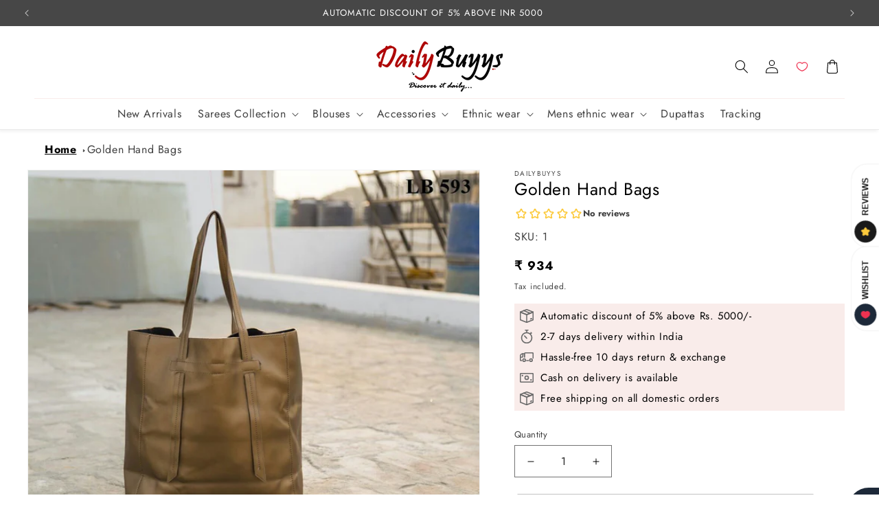

--- FILE ---
content_type: image/svg+xml
request_url: https://dailybuyys.com/cdn/shop/files/svgexport-25.svg?v=1733134133
body_size: -479
content:
<svg xmlns:xlink="http://www.w3.org/1999/xlink" xmlns="http://www.w3.org/2000/svg" aria-hidden="true" focusable="false" fill="none" stroke-width="2" width="24" class="icon icon-picto-money" viewBox="0 0 24 24" height="24" >
      <path d="M4.5 7.875a.375.375 0 1 1 0 .75.375.375 0 0 1 0-.75m15 7.5a.375.375 0 1 1 0 .75.375.375 0 0 1 0-.75" stroke="#6B6B6B" stroke-linecap="round" stroke-linejoin="round" fill="none" stroke-width="2px"></path>
      <path clip-rule="evenodd" d="M.75 6a1.5 1.5 0 0 1 1.5-1.5h19.5a1.5 1.5 0 0 1 1.5 1.5v12a1.5 1.5 0 0 1-1.5 1.5H2.25A1.5 1.5 0 0 1 .75 18V6Z" stroke="#6B6B6B" stroke-linecap="round" stroke-linejoin="round" fill="none" stroke-width="2px"></path>
      <path clip-rule="evenodd" d="M12 15a3 3 0 1 0 0-6 3 3 0 0 0 0 6Z" stroke="#6B6B6B" stroke-linecap="round" stroke-linejoin="round" fill="none" stroke-width="2px"></path>
    </svg>

--- FILE ---
content_type: application/javascript
request_url: https://d3f0kqa8h3si01.cloudfront.net/storage/theme_extensions/dailybuys.js?version=1714622110
body_size: 7271
content:
function addStyleOnHead() {

const marginTop = 25;
const marginRight = 125;
const marginBottom = 25;
const marginLeft = 25;
const border = "";
const option_border_width = "";
const box_shadow = "";
const hover_box_shadow = "";
const fontWeight = "";
const color_background = "";
const color_border = "";
const color_text = "#000000";
const color_arrow = "";

const color_background_hover = "";
const color_border_hover = "";
const color_text_hover = "";
const color_arrow_hover = "";
var styleNew = "";

    {
    styleNew = styleNew + `.cs-placeholder{
    color: `+color_text+` !important;
    }
    .cs-options{
    color: `+color_text+`!important;
    }`
    }




styleNew = styleNew + `.cs-placeholder{
font-weight: `+fontWeight+` !important;
}`










if(border === "roundedPill"){
if(option_border_width === "medium"){
styleNew = styleNew + `.cs-options.cs-placeholder.border-witdh__medium::-webkit-scrollbar {
display: none !important;
-ms-overflow-style: none !important;
scrollbar-width: none !important;
}

`
}
styleNew = styleNew + `
.cs-placeholder,
.cs-options,
.sca-body-currency{
border-radius: 25px !important;
}
`
}else if(border ==="rounded"){
styleNew = styleNew + `
.cs-placeholder,
.cs-options,
.sca-body-currency{
border-radius: 5px !important;
}
`
}

if(option_border_width == "thick"){
styleNew = styleNew + `
.cs-placeholder,
.cs-options,
.sca-body-currency{
border-width: thick !important;
}
`
}else if(option_border_width == "none"){
styleNew = styleNew + `
.cs-placeholder,
.cs-options,
.sca-body-currency{
border-width: 0px !important;
}
`
}else if(option_border_width == "thin"){
styleNew = styleNew + `
.cs-placeholder,
.cs-options,
.sca-body-currency{
border-width: thin !important;
}
`
}else if(option_border_width == "medium"){
styleNew = styleNew + `
.cs-placeholder,
.cs-options,
.sca-body-currency{
border-width: medium !important;
}
`
}

if(box_shadow == "smallShadow"){
styleNew = styleNew + `
.cs-placeholder{
box-shadow: 0 0 13px rgba(3, 0, 0, 0.4) !important;
}
`
}else if(box_shadow == "largeShadow"){
styleNew = styleNew + `
.cs-placeholder{
box-shadow: 0 0 20px rgba(3, 0, 0, 0.6) !important;

}
`
}


if(hover_box_shadow == "smallShadow"){
styleNew = styleNew + `
.cs-placeholder:hover {
box-shadow: 0 0 13px rgba(3, 0, 0, 0.4) !important;
}
`
}else if(box_shadow == "largeShadow"){
styleNew = styleNew + `
.cs-placeholder:hover {
box-shadow: 0 0 20px rgba(3, 0, 0, 0.6) !important;
}
`
}

styleNew = styleNew + `
.cs-options {
overflow-x: hidden !important;
}



.cs-placeholder{
padding: 1.7em!important;
padding-left: 10px!important;
}
`







var linkElement = this.document.createElement("link");
linkElement.setAttribute("rel", "stylesheet");
linkElement.setAttribute("type", "text/css");
linkElement.setAttribute(
"href",
"data:text/css;charset=UTF-8," + encodeURIComponent(styleNew)
);
document.querySelector("head").appendChild(linkElement);


    (function() {
        const checkDone = setInterval(function(){
            if (document.readyState == "complete") {
                clearInterval(checkDone)
                setTimeout(function(){
                    if(typeof SECOMAPP  !== 'undefined' ){
                        console.log('currency switcher');
                        Currency.convertAll(Currency.shopCurrency, Currency.currentCurrency);
                    }
                },1000);
            }
        }, 1500);
        let pushState = history.pushState;
        let replaceState = history.replaceState;

        history.pushState = function() {
            pushState.apply(history, arguments);
            window.dispatchEvent(new Event('pushstate'));
            window.dispatchEvent(new Event('locationchange'));
        };

        history.replaceState = function() {
            replaceState.apply(history, arguments);
            window.dispatchEvent(new Event('replacestate'));
            window.dispatchEvent(new Event('locationchange'));
        };

        window.addEventListener('popstate', function() {
            window.dispatchEvent(new Event('locationchange'))
        });
    })();
    window.addEventListener('locationchange', function(){
        setTimeout(function(){
            if(typeof SECOMAPP  !== 'undefined'){
                console.log('currency switcher');
                Currency.convertAll(Currency.shopCurrency, Currency.currentCurrency);
            }
        },1000);
    })

}

var scmLoadScript = function(url, callback){
var script = document.createElement("script");
script.type = "text/javascript";
if (script.readyState){ // IE
script.onreadystatechange = function(){
if (script.readyState == "loaded" || script.readyState == "complete"){
script.onreadystatechange = null;
callback();
}
};
} else { // Others
script.onreadystatechange = callback;
script.onload = callback;
}

script.src = url;
var x = document.getElementsByTagName('script')[0]; x.parentNode.insertBefore(script, x);
};

function customSwticher(jQuery){

const border = "";
const option_border_width = "";
const box_shadow = "";
const hover_box_shadow = "";




















































}

                                            var startCurrencySwitcher = function(jQuery) {
        addStyleOnHead();










                    customSwticher(jQuery);
        
            SECOMAPP.cookie=function(b,j,m){if(typeof j!="undefined"){m=m||{};if(j===null){j="";m.expires=-1}var e="";if(m.expires&&(typeof m.expires=="number"||m.expires.toUTCString)){var f;if(typeof m.expires=="number"){f=new Date();f.setTime(f.getTime()+(m.expires*24*60*60*1000))}else{f=m.expires}e="; expires="+f.toUTCString()}var l=m.path?"; path="+(m.path):"";var g=m.domain?"; domain="+(m.domain):"";var a=m.secure?"; secure":"";document.cookie=[b,"=",encodeURIComponent(j),e,l,g,a].join("")}else{var d=null;if(document.cookie&&document.cookie!=""){var k=document.cookie.split(";");for(var h=0;h<k.length;h++){var c=jQuery.trim(k[h]);if(c.substring(0,b.length+1)==(b+"=")){d=decodeURIComponent(c.substring(b.length+1));break}}}return d}};

            Currency.cookie = {
                configuration: {
                    expires: 10,
                    path: '/',
                    domain: window.location.hostname
                },
                name: 'scm_currency_7279',
                write: function(currency) {
                    SECOMAPP.cookie(this.name, currency, this.configuration);
                },
                read: function() {
                    return SECOMAPP.cookie(this.name);
                },
                destroy: function() {
                    SECOMAPP.cookie(this.name, null, this.configuration);
                }
            };

            if (SECOMAPP.cs.defineCurrencyFormatMoney !== true || typeof Currency.formatMoney === 'undefined') {
                Currency.formatMoney = function(cents, format, isConverting) {
                    if (typeof SECOMAPP.cs.shopifyFormatMoney === 'function') {
                        return SECOMAPP.cs.shopifyFormatMoney(cents, format, isConverting);
                    }
                    if (typeof Shopify.formatMoney === 'function' && SECOMAPP.cs.overrideShopifyFormatMoney !== true) {
                        return Shopify.formatMoney(cents, format, isConverting);
                    }

                    if (typeof cents == 'string') {
                        cents = cents.replace('.','');
                    }
                    var value = '';
                    var placeholderRegex = /\{\{\s*(\w+)\s*\}\}/;
                    var formatString = format || '${{amount}}';

                    function defaultOption(opt, def) {
                        return (typeof opt == 'undefined' ? def : opt);
                    }

                    function formatWithDelimiters(number, precision, thousands, decimal) {
                        precision = defaultOption(precision, 2);
                        thousands = defaultOption(thousands, ',');
                        decimal   = defaultOption(decimal, '.');

                        if (isNaN(number) || number == null) {
                            return 0;
                        }

                        number = (number/100.0).toFixed(precision);
                        var parts   = number.split('.'),
                            dollars = parts[0].replace(/(\d)(?=(\d\d\d)+(?!\d))/g, '$1' + thousands),
                            cents   = parts[1] ? (decimal + parts[1]) : '';

                        return dollars + cents;
                    }

                    switch(formatString.match(placeholderRegex)[1]) {
                        case 'amount':
                            value = formatWithDelimiters(cents, 2);
                            break;
                        case 'amount_no_decimals':
                            value = formatWithDelimiters(cents, 0);
                            break;
                        case 'amount_with_comma_separator':
                            value = formatWithDelimiters(cents, 2, '.', ',');
                            break;
                        case 'amount_no_decimals_with_comma_separator':
                            value = formatWithDelimiters(cents, 0, '.', ',');
                            break;
                    }

                    return formatString.replace(placeholderRegex, value);
                };
                SECOMAPP.cs.defineCurrencyFormatMoney = true;
            }
            Currency.currentCurrency = 'INR';
            Currency.format = 'money_with_currency_format';
            Currency.convertAll = function(oldCurrency, newCurrency, selector, format = null) {
                                    var selectorDefault='span.money';
                                jQuery(selector || selectorDefault).each(function() {
                    // ignore parent in nested span.money
                    if (jQuery(this).find(selectorDefault).length > 0)
                        return;
                    // If the amount has already been converted, we leave it alone.
                    if (jQuery(this).attr('data-currency') === newCurrency)
                        return;
                    // If we are converting to a currency that we have saved, we will use the saved amount.
                    if (jQuery(this).attr('data-currency-'+newCurrency)) {
                        jQuery(this).html(jQuery(this).attr('data-currency-'+newCurrency));
                    } else {
                     // Converting to Y for the first time? Let's get to it!
                        var cents = 0.0;
                        var oldFormat = Currency.moneyFormats[oldCurrency][format || Currency.format] || '{{amount}}';
                        var newFormat = Currency.moneyFormats[newCurrency][format || Currency.format] || '{{amount}}';
                        if (typeof SECOMAPP.cs.customConvert === 'function' && jQuery(this).attr('data-org-price')) {
                            val = jQuery(this).attr('data-org-price');
                            var orgPrice = parseInt(val, 10);
                            if (typeof SECOMAPP.cs.customConvert === 'function') {
                                cents = SECOMAPP.cs.customConvert(orgPrice, shopCurrency, newCurrency);
                            } else {
                                cents = Currency.convert(orgPrice, shopCurrency, newCurrency);
                                
                            }
                        } else {
                            if (jQuery(this).attr('data-currency-'+oldCurrency)) {
                                var val = jQuery(this).attr('data-currency-'+oldCurrency);
                                val = val.replace(/&#\d+;/, '');
                            } else {
                                var val = jQuery(this).html();
                            }

                            if (oldFormat.indexOf('amount_no_decimals') !== -1) {
                                val = val.replace(/[^0-9]/g, '');
                                var orgPrice = parseInt(val, 10)*100;
                                if (typeof SECOMAPP.cs.customConvert === 'function') {
                                    cents = SECOMAPP.cs.customConvert(orgPrice, oldCurrency, newCurrency);
                                } else {
                                    cents = Currency.convert(orgPrice, oldCurrency, newCurrency);
                                   
                                }
                            } else {
                                if (oldFormat.indexOf('with_comma_separator') == -1) {
                                    var formatNoDots = oldFormat.split(".").length - 1;
                                    var valueNoDots = val.split(".").length - 1;
                                } else {
                                    var formatNoDots = oldFormat.split(",").length - 1;
                                    var valueNoDots = val.split(",").length - 1;
                                }
                                if (valueNoDots <= formatNoDots) {
                                    if (val.match(/<sup>\s*\d+\s*<\/sup>/)) {
                                        val = val.replace(/[^0-9]/g, '');
                                    } else {
                                        val = val.replace(/[^0-9]/g, '') + '00';
                                    }
                                } else {
                                    val = val.replace(/[^0-9]/g, '');
                                }
                                var orgPrice = parseInt(val, 10);
                                if (typeof SECOMAPP.cs.customConvert === 'function') {
                                    cents = SECOMAPP.cs.customConvert(orgPrice, oldCurrency, newCurrency);
                                } else {
                                    cents = Currency.convert(orgPrice, oldCurrency, newCurrency);
                                    
                                }
                            }
                        }
                        var newFormattedAmount = Currency.formatMoney(cents, newFormat, true);
                        if (! jQuery(this).attr('data-currency-'+shopCurrency) && oldCurrency === shopCurrency) {
                            jQuery(this).attr('data-currency-'+shopCurrency, jQuery(this).html());
                            jQuery(this).attr('data-org-price', orgPrice);
                        }
                        jQuery(this).html(newFormattedAmount);
                        jQuery(this).attr('data-currency-'+newCurrency, newFormattedAmount);
                    }
                    // We record the new currency locally.
                    jQuery(this).attr('data-currency', newCurrency);
                });
                this.currentCurrency = newCurrency;
                this.cookie.write(newCurrency);
            };

            Currency.format = 'money_format';
            Currency.shopCurrency = 'INR';
            shopCurrency = 'INR';
            window.shopCurrency = 'INR';
            var shopCurrency = 'INR';

            /*
             * Sometimes merchants change their shop currency, let's tell our JavaScript file
             */
            Currency.moneyFormats = {
                                                            BDT : {
                                                    money_format : 'Tk {{amount}}',
                            money_with_currency_format : 'Tk {{amount}} BDT'
                                                },
                                            JOD : {
                                                    money_format : '{{amount}}0 JD',
                            money_with_currency_format : '{{amount}}0 JOD'
                                                },
                                            GHS : {
                                                    money_format : 'GH&#8373;{{amount}}',
                            money_with_currency_format : 'GH&#8373;{{amount}}'
                                                },
                                            AED : {
                                                    money_format : 'Dhs. {{amount}}',
                            money_with_currency_format : 'Dhs. {{amount}} AED'
                                                },
                                            YER : {
                                                    money_format : '',
                            money_with_currency_format : ''
                                                },
                                            VEF : {
                                                    money_format : 'Bs. {{amount_with_comma_separator}}',
                            money_with_currency_format : 'Bs. {{amount_with_comma_separator}} VEF'
                                                },
                                            UZS : {
                                                    money_format : '',
                            money_with_currency_format : ''
                                                },
                                            UYU : {
                                                    money_format : '${{amount_with_comma_separator}}',
                            money_with_currency_format : '${{amount_with_comma_separator}} UYU'
                                                },
                                            UAH : {
                                                    money_format : '₴{{amount}}',
                            money_with_currency_format : '₴{{amount}} UAH'
                                                },
                                            TTD : {
                                                    money_format : '${{amount}}',
                            money_with_currency_format : '${{amount}} TTD'
                                                },
                                            TWD : {
                                                    money_format : '${{amount}}',
                            money_with_currency_format : '${{amount}} TWD'
                                                },
                                            THB : {
                                                    money_format : '{{amount}} &#xe3f;',
                            money_with_currency_format : '{{amount}} &#xe3f; THB'
                                                },
                                            SEK : {
                                                    money_format : '{{amount_no_decimals}} kr',
                            money_with_currency_format : '{{amount_no_decimals}} kr SEK'
                                                },
                                            LKR : {
                                                    money_format : 'Rs {{amount}}',
                            money_with_currency_format : 'Rs {{amount}} LKR'
                                                },
                                            CHF : {
                                                    money_format : 'SFr. {{amount}}',
                            money_with_currency_format : 'SFr. {{amount}} CHF'
                                                },
                                            SRD : {
                                                    money_format : '',
                            money_with_currency_format : ''
                                                },
                                            ZAR : {
                                                    money_format : 'R {{amount}}',
                            money_with_currency_format : 'R {{amount}} ZAR'
                                                },
                                            SOS : {
                                                    money_format : '',
                            money_with_currency_format : ''
                                                },
                                            SBD : {
                                                    money_format : '',
                            money_with_currency_format : ''
                                                },
                                            SGD : {
                                                    money_format : '${{amount}}',
                            money_with_currency_format : '${{amount}} SGD'
                                                },
                                            SCR : {
                                                    money_format : 'Rs {{amount}}',
                            money_with_currency_format : 'Rs {{amount}} SCR'
                                                },
                                            SHP : {
                                                    money_format : '',
                            money_with_currency_format : ''
                                                },
                                            PHP : {
                                                    money_format : '&#8369;{{amount}}',
                            money_with_currency_format : '&#8369;{{amount}} PHP'
                                                },
                                            PEN : {
                                                    money_format : 'S/. {{amount}}',
                            money_with_currency_format : 'S/. {{amount}} PEN'
                                                },
                                            PYG : {
                                                    money_format : 'Gs. {{amount_no_decimals_with_comma_separator}}',
                            money_with_currency_format : 'Gs. {{amount_no_decimals_with_comma_separator}} PYG'
                                                },
                                            PKR : {
                                                    money_format : 'Rs.{{amount}}',
                            money_with_currency_format : 'Rs.{{amount}} PKR'
                                                },
                                            PAB : {
                                                    money_format : '',
                            money_with_currency_format : ''
                                                },
                                            NIO : {
                                                    money_format : 'C${{amount}}',
                            money_with_currency_format : 'C${{amount}} NIO'
                                                },
                                            NZD : {
                                                    money_format : '${{amount}}',
                            money_with_currency_format : '${{amount}} NZD'
                                                },
                                            ANG : {
                                                    money_format : '&fnof;{{amount}}',
                            money_with_currency_format : '{{amount}} NA&fnof;'
                                                },
                                            NPR : {
                                                    money_format : 'Rs{{amount}}',
                            money_with_currency_format : 'Rs{{amount}} NPR'
                                                },
                                            NAD : {
                                                    money_format : 'N${{amount}}',
                            money_with_currency_format : 'N${{amount}} NAD'
                                                },
                                            MNT : {
                                                    money_format : '{{amount_no_decimals}} &#8366',
                            money_with_currency_format : '{{amount_no_decimals}} MNT'
                                                },
                                            MXN : {
                                                    money_format : '$ {{amount}}',
                            money_with_currency_format : '$ {{amount}} MXN'
                                                },
                                            MYR : {
                                                    money_format : 'RM{{amount}} MYR',
                            money_with_currency_format : 'RM{{amount}} MYR'
                                                },
                                            MKD : {
                                                    money_format : 'ден {{amount}}',
                            money_with_currency_format : 'ден {{amount}} MKD'
                                                },
                                            LTL : {
                                                    money_format : '{{amount}} Lt',
                            money_with_currency_format : '{{amount}} Lt'
                                                },
                                            LRD : {
                                                    money_format : '',
                            money_with_currency_format : ''
                                                },
                                            LVL : {
                                                    money_format : 'Ls {{amount}}',
                            money_with_currency_format : 'Ls {{amount}} LVL'
                                                },
                                            LAK : {
                                                    money_format : '',
                            money_with_currency_format : ''
                                                },
                                            KGS : {
                                                    money_format : 'лв{{amount}}',
                            money_with_currency_format : 'лв{{amount}}'
                                                },
                                            KPW : {
                                                    money_format : '',
                            money_with_currency_format : ''
                                                },
                                            KZT : {
                                                    money_format : '{{amount}} KZT',
                            money_with_currency_format : '{{amount}} KZT'
                                                },
                                            JEP : {
                                                    money_format : '&pound;{{amount}}',
                            money_with_currency_format : '&pound;{{amount}} JEP'
                                                },
                                            JPY : {
                                                    money_format : '&#165;{{amount_no_decimals}}',
                            money_with_currency_format : '&#165;{{amount_no_decimals}} JPY'
                                                },
                                            JMD : {
                                                    money_format : '${{amount}}',
                            money_with_currency_format : '${{amount}} JMD'
                                                },
                                            ILS : {
                                                    money_format : '{{amount}} NIS',
                            money_with_currency_format : '{{amount}} NIS'
                                                },
                                            IMP : {
                                                    money_format : '',
                            money_with_currency_format : ''
                                                },
                                            IRR : {
                                                    money_format : '',
                            money_with_currency_format : ''
                                                },
                                            ISK : {
                                                    money_format : '{{amount_no_decimals}} kr',
                            money_with_currency_format : '{{amount_no_decimals}} kr ISK'
                                                },
                                            HUF : {
                                                    money_format : '{{amount_no_decimals_with_comma_separator}}',
                            money_with_currency_format : '{{amount_no_decimals_with_comma_separator}} Ft'
                                                },
                                            IDR : {
                                                    money_format : '{{amount_with_comma_separator}}',
                            money_with_currency_format : 'Rp {{amount_with_comma_separator}}'
                                                },
                                            HKD : {
                                                    money_format : '${{amount}}',
                            money_with_currency_format : 'HK${{amount}}'
                                                },
                                            GYD : {
                                                    money_format : 'G${{amount}}',
                            money_with_currency_format : '${{amount}} GYD'
                                                },
                                            HNL : {
                                                    money_format : 'L {{amount}}',
                            money_with_currency_format : 'L {{amount}} HNL'
                                                },
                                            GGP : {
                                                    money_format : '',
                            money_with_currency_format : ''
                                                },
                                            GTQ : {
                                                    money_format : 'Q{{amount}}',
                            money_with_currency_format : '{{amount}} GTQ'
                                                },
                                            GIP : {
                                                    money_format : '',
                            money_with_currency_format : ''
                                                },
                                            GHC : {
                                                    money_format : '',
                            money_with_currency_format : ''
                                                },
                                            FKP : {
                                                    money_format : '',
                            money_with_currency_format : ''
                                                },
                                            EUR : {
                                                    money_format : '&euro;{{amount}}',
                            money_with_currency_format : '&euro;{{amount}} EUR'
                                                },
                                            FJD : {
                                                    money_format : '${{amount}}',
                            money_with_currency_format : 'FJ${{amount}}'
                                                },
                                            EEK : {
                                                    money_format : '',
                            money_with_currency_format : ''
                                                },
                                            XCD : {
                                                    money_format : '${{amount}}',
                            money_with_currency_format : 'EC${{amount}}'
                                                },
                                            CZK : {
                                                    money_format : '{{amount_with_comma_separator}} K&#269;',
                            money_with_currency_format : '{{amount_with_comma_separator}} K&#269;'
                                                },
                                            CUP : {
                                                    money_format : '',
                            money_with_currency_format : ''
                                                },
                                            HRK : {
                                                    money_format : '{{amount_with_comma_separator}} kn',
                            money_with_currency_format : '{{amount_with_comma_separator}} kn HRK'
                                                },
                                            AFN : {
                                                    money_format : '',
                            money_with_currency_format : ''
                                                },
                                            AWG : {
                                                    money_format : 'Afl{{amount}}',
                            money_with_currency_format : 'Afl{{amount}} AWG'
                                                },
                                            BYR : {
                                                    money_format : 'Br {{amount}}',
                            money_with_currency_format : 'Br {{amount}} BYR'
                                                },
                                            BRL : {
                                                    money_format : 'R$ {{amount_with_comma_separator}}',
                            money_with_currency_format : 'R$ {{amount_with_comma_separator}} BRL'
                                                },
                                            CNY : {
                                                    money_format : '&#165;{{amount}}',
                            money_with_currency_format : '&#165;{{amount}} CNY'
                                                },
                                            COP : {
                                                    money_format : '${{amount_with_comma_separator}}',
                            money_with_currency_format : '${{amount_with_comma_separator}} COP'
                                                },
                                            CLP : {
                                                    money_format : '${{amount_no_decimals}}',
                            money_with_currency_format : '${{amount_no_decimals}} CLP'
                                                },
                                            KYD : {
                                                    money_format : '${{amount}}',
                            money_with_currency_format : '${{amount}} KYD'
                                                },
                                            BGN : {
                                                    money_format : '{{amount}} лв',
                            money_with_currency_format : '{{amount}} лв BGN'
                                                },
                                            BAM : {
                                                    money_format : 'KM {{amount_with_comma_separator}}',
                            money_with_currency_format : 'KM {{amount_with_comma_separator}} BAM'
                                                },
                                            BWP : {
                                                    money_format : 'P{{amount}}',
                            money_with_currency_format : 'P{{amount}} BWP'
                                                },
                                            BOB : {
                                                    money_format : 'Bs{{amount_with_comma_separator}}',
                            money_with_currency_format : 'Bs{{amount_with_comma_separator}} BOB'
                                                },
                                            BMD : {
                                                    money_format : '',
                            money_with_currency_format : ''
                                                },
                                            BZD : {
                                                    money_format : 'BZ${{amount}}',
                            money_with_currency_format : 'BZ${{amount}} BZD'
                                                },
                                            AZN : {
                                                    money_format : 'm.{{amount}}',
                            money_with_currency_format : 'm.{{amount}} AZN'
                                                },
                                            INR : {
                                                    money_format : '<span class=money>Rs. {{amount}}</span>',
                            money_with_currency_format : '<span class=money>Rs. {{amount}}</span>'
                                                },
                                            USD : {
                                                    money_format : '${{amount}}',
                            money_with_currency_format : '${{amount}} USD'
                                                },
                                            GBP : {
                                                    money_format : '&pound;{{amount}}',
                            money_with_currency_format : '&pound;{{amount}} GBP'
                                                },
                                            BSD : {
                                                    money_format : 'BS${{amount}}',
                            money_with_currency_format : 'BS${{amount}} BSD'
                                                },
                                                  };

                                    
            /* Default currency */
            var defaultCurrency = 'INR' || shopCurrency;

            /* Cookie currency */
            var cookieCurrency = Currency.cookie.read();

            if ((typeof Currency !== 'undefined') && (typeof Shopify.formatMoney !== 'undefined') && (SECOMAPP.cs.overrideShopifyFormatMoney !== true)) {
                SECOMAPP.cs.shopifyFormatMoney = Shopify.formatMoney;

                Shopify.formatMoney = function(cents, format, isConverting) {
                    var newFormat = Currency.moneyFormats[Currency.currentCurrency][Currency.format] || '{{amount}}';
                    if (newFormat.indexOf("span") == -1 && newFormat.indexOf("money") == -1 && !isConverting) {
                        newFormat = '<span class=money>' + newFormat + '</span>';
                    }
                    if (typeof SECOMAPP.cs.customConvert === 'function') {
                        var newCents = SECOMAPP.cs.customConvert(cents, Currency.shopCurrency, Currency.currentCurrency);
                    } else {
                        var newCents = Currency.convert(cents, Currency.shopCurrency, Currency.currentCurrency);

                    }
                    if (Currency.shopCurrency != Currency.currentCurrency && !isConverting) {
                        if (newFormat.indexOf('data-currency') == -1) {
                            newFormat = newFormat.replace('<span ', '<span data-currency="' + Currency.currentCurrency + '" ');
                        }
                        // add original amount
                        if (typeof SECOMAPP.cs.customConvert === 'function') {
                            var orgCents = Currency.convert(cents, Currency.shopCurrency, Currency.currentCurrency);
                            if (newCents != orgCents) {
                                newFormat = newFormat.replace('<span ', '<span data-org-price="' + cents + '" ');
                            }
                        }
                    }
                    
                    return Currency.formatMoney(newCents, newFormat);
                };

                SECOMAPP.cs.overrideShopifyFormatMoney = true;
            }

            if ((typeof Currency !== 'undefined') && (typeof Shopify.api !== 'undefined') && (typeof Shopify.api.formatMoney !== 'undefined') && (SECOMAPP.cs.overrideShopifyApiFormatMoney !== true)) {
                SECOMAPP.cs.shopifyApiFormatMoney = Shopify.formatMoney;

                Shopify.api.formatMoney = function(cents, format, isConverting) {
                    var newFormat = Currency.moneyFormats[Currency.currentCurrency][Currency.format] || '{{amount}}';
                    if (newFormat.indexOf("span") == -1 && newFormat.indexOf("money") == -1 && !isConverting) {
                        newFormat = '<span class=money>' + newFormat + '</span>';
                    }
                    if (typeof SECOMAPP.cs.customConvert === 'function') {
                        var newCents = SECOMAPP.cs.customConvert(cents, Currency.shopCurrency, Currency.currentCurrency);
                    } else {
                        var newCents = Currency.convert(cents, Currency.shopCurrency, Currency.currentCurrency);
                    }
                    if (Currency.shopCurrency != Currency.currentCurrency && !isConverting) {
                        if (newFormat.indexOf('data-currency') == -1) {
                            newFormat = newFormat.replace('<span ', '<span data-currency="' + Currency.currentCurrency + '" ');
                        }
                        // add original amount
                        if (typeof SECOMAPP.cs.customConvert === 'function') {
                            var orgCents = Currency.convert(cents, Currency.shopCurrency, Currency.currentCurrency);
                            if (newCents != orgCents) {
                                newFormat = newFormat.replace('<span ', '<span data-org-price="' + cents + '" ');
                            }
                        }
                    }
                    
                    return Currency.formatMoney(newCents, newFormat);
                };

                SECOMAPP.cs.overrideShopifyApiFormatMoney = true;
            }

            if ((typeof Currency !== 'undefined') && (typeof currency !== 'undefined') && (typeof currency.formatMoney !== 'undefined') && (SECOMAPP.cs.overrideCurrency2FormatMoney !== true)) {
                SECOMAPP.cs.currency2FormatMoney = currency.formatMoney;

                currency.formatMoney = function(cents, format, isConverting) {
                    var newFormat = Currency.moneyFormats[Currency.currentCurrency][Currency.format] || '{{amount}}';
                    if (newFormat.indexOf("span") == -1 && newFormat.indexOf("money") == -1 && !isConverting) {
                        newFormat = '<span class=money>' + newFormat + '</span>';
                    }
                    if (typeof SECOMAPP.cs.customConvert === 'function') {
                        var newCents = SECOMAPP.cs.customConvert(cents, Currency.shopCurrency, Currency.currentCurrency);
                    } else {
                        var newCents = Currency.convert(cents, Currency.shopCurrency, Currency.currentCurrency);
                    }
                    if (Currency.shopCurrency != Currency.currentCurrency && !isConverting) {
                        if (newFormat.indexOf('data-currency') == -1) {
                            newFormat = newFormat.replace('<span ', '<span data-currency="' + Currency.currentCurrency + '" ');
                        }
                        // add original amount
                        if (typeof SECOMAPP.cs.customConvert === 'function') {
                            var orgCents = Currency.convert(cents, Currency.shopCurrency, Currency.currentCurrency);
                            if (newCents != orgCents) {
                                newFormat = newFormat.replace('<span ', '<span data-org-price="' + cents + '" ');
                            }
                        }
                    }
                    
                    return Currency.formatMoney(newCents, newFormat);
                };

                SECOMAPP.cs.overrideCurrency2FormatMoney = true;
            }

            if ((typeof Currency !== 'undefined') && (typeof theme !== 'undefined') && (typeof theme.Currency !== 'undefined') && (typeof theme.Currency.formatMoney !== 'undefined') && (SECOMAPP.cs.overrideThemeCurrencyFormatMoney !== true)) {
                SECOMAPP.cs.themeCurrencyFormatMoney = theme.Currency.formatMoney;

                theme.Currency.formatMoney = function(cents, format, isConverting) {
                    var newFormat = Currency.moneyFormats[Currency.currentCurrency][Currency.format] || '{{amount}}';
                    if (newFormat.indexOf("span") == -1 && newFormat.indexOf("money") == -1 && !isConverting) {
                        newFormat = '<span class=money>' + newFormat + '</span>';
                    }
                    if (typeof SECOMAPP.cs.customConvert === 'function') {
                        var newCents = SECOMAPP.cs.customConvert (cents, Currency.shopCurrency, Currency.currentCurrency);
                    } else {
                        var newCents = Currency.convert(cents, Currency.shopCurrency, Currency.currentCurrency);
                    }
                    if (Currency.shopCurrency != Currency.currentCurrency && !isConverting) {
                        if (newFormat.indexOf('data-currency') == -1) {
                            newFormat = newFormat.replace('<span ', '<span data-currency="' + Currency.currentCurrency + '" ');
                        }
                        // add original amount
                        if (typeof SECOMAPP.cs.customConvert === 'function') {
                            var orgCents = Currency.convert(cents, Currency.shopCurrency, Currency.currentCurrency);
                            if (newCents != orgCents) {
                                newFormat = newFormat.replace('<span ', '<span data-org-price="' + cents + '" ');
                            }
                        }
                    }
                    
                    return Currency.formatMoney(newCents, newFormat);
                };

                SECOMAPP.cs.overrideThemeCurrencyFormatMoney = true;
            }

                    SECOMAPP.csCookie = {
                configuration: {
                    expires: 365,
                    path: '/',
                    domain: window.location.hostname
                },
                name: 'scm_currency_app',
                count: 'scm_currency_count',
                setInstalled: function() {
                    SECOMAPP.cookie(this.count, 0, this.configuration);
                    SECOMAPP.cookie(this.name, "installed", this.configuration);
                }
            };

            SECOMAPP.csCookie.setInstalled();
                        if (SECOMAPP.cs.loadedApp === true) {
                if (cookieCurrency != null && cookieCurrency != Currency.currentCurrency) {
                    Currency.currentCurrency = cookieCurrency;
                }
                return;
            }
        
            /* Fix for customer account pages */
            jQuery('span.money span.money').each(function() {
                jQuery(this).parents('span.money').removeClass('money');
            });

            /* Saving the current price */
            jQuery('span.money').each(function() {
                jQuery(this).attr('data-currency-INR', jQuery(this).html());
            });

            // *********************************************************//
                                            // If there's no cookie.
const urlParams = new URLSearchParams(window.location.search);
const param_currency = urlParams.get('currency');
if (cookieCurrency == null) {
defaultCurrency = param_currency || defaultCurrency
            var countryCurrencyMap = {
                            "BD":"BDT",
                            "JO":"JOD",
                            "GH":"GHS",
                            "AE":"AED",
                            "YE":"YER",
                            "VE":"VEF",
                            "UZ":"UZS",
                            "UY":"UYU",
                            "UA":"UAH",
                            "TT":"TTD",
                            "TW":"TWD",
                            "TH":"THB",
                            "SE":"SEK",
                            "LK":"LKR",
                            "LI":"CHF",
                            "CH":"CHF",
                            "SR":"SRD",
                            "ZA":"ZAR",
                            "SO":"SOS",
                            "SB":"SBD",
                            "SG":"SGD",
                            "SC":"SCR",
                            "PH":"PHP",
                            "PE":"PEN",
                            "PY":"PYG",
                            "PK":"PKR",
                            "PA":"PAB",
                            "NI":"NIO",
                            "NZ":"NZD",
                            "CK":"NZD",
                            "NU":"NZD",
                            "PN":"NZD",
                            "TK":"NZD",
                            "AW":"ANG",
                            "AN":"ANG",
                            "MF":"ANG",
                            "NP":"NPR",
                            "NA":"NAD",
                            "MN":"MNT",
                            "MX":"MXN",
                            "MY":"MYR",
                            "MK":"MKD",
                            "LT":"LTL",
                            "LR":"LRD",
                            "LV":"LVL",
                            "LA":"LAK",
                            "KG":"KGS",
                            "KP":"KPW",
                            "KZ":"KZT",
                            "JP":"JPY",
                            "JM":"JMD",
                            "IL":"ILS",
                            "IR":"IRR",
                            "IS":"ISK",
                            "HU":"HUF",
                            "ID":"IDR",
                            "HK":"HKD",
                            "GY":"GYD",
                            "HN":"HNL",
                            "GG":"GGP",
                            "GT":"GTQ",
                            "GI":"GIP",
                            "FK":"FKP",
                            "AS":"EUR",
                            "AD":"EUR",
                            "AT":"EUR",
                            "BE":"EUR",
                            "FI":"EUR",
                            "FR":"EUR",
                            "GF":"EUR",
                            "TF":"EUR",
                            "DE":"EUR",
                            "GR":"EUR",
                            "GP":"EUR",
                            "IE":"EUR",
                            "IT":"EUR",
                            "LU":"EUR",
                            "MQ":"EUR",
                            "YT":"EUR",
                            "MC":"EUR",
                            "NL":"EUR",
                            "PT":"EUR",
                            "RE":"EUR",
                            "WS":"EUR",
                            "SM":"EUR",
                            "SI":"EUR",
                            "ES":"EUR",
                            "VA":"EUR",
                            "AX":"EUR",
                            "ME":"EUR",
                            "BL":"EUR",
                            "PM":"EUR",
                            "FJ":"FJD",
                            "EE":"EEK",
                            "AI":"XCD",
                            "AG":"XCD",
                            "DM":"XCD",
                            "GD":"XCD",
                            "MS":"XCD",
                            "KN":"XCD",
                            "LC":"XCD",
                            "VC":"XCD",
                            "CZ":"CZK",
                            "CU":"CUP",
                            "HR":"HRK",
                            "AF":"AFN",
                            "BY":"BYR",
                            "BR":"BRL",
                            "CN":"CNY",
                            "CO":"COP",
                            "CL":"CLP",
                            "KY":"KYD",
                            "BG":"BGN",
                            "BA":"BAM",
                            "BW":"BWP",
                            "BO":"BOB",
                            "BM":"BMD",
                            "BZ":"BZD",
                            "AZ":"AZN",
                            "IO":"USD",
                            "GU":"USD",
                            "MH":"USD",
                            "FM":"USD",
                            "MP":"USD",
                            "PW":"USD",
                            "PR":"USD",
                            "TC":"USD",
                            "US":"USD",
                            "UM":"USD",
                            "VG":"USD",
                            "VI":"USD",
                            "GS":"GBP",
                            "GB":"GBP",
                            "JE":"GBP",
                            "IM":"GBP",
                            "SH":"GBP",
                            "BS":"BSD",
                            "BT":"INR",
                            "IN":"INR",
                    };
        if (window.location.protocol === "https:") {
            
                
                    
                    
                        
                        
                    
                        
                    
                
            
                jQuery.getJSON('//geoip.secomtech.com/?json', function(location) {
                    if(location.country_code){
                        var myCurrency = countryCurrencyMap[location.country_code];
                        if(myCurrency){
                            Currency.convertAll(shopCurrency, myCurrency);
                                jQuery('[name=currencies]').val(myCurrency);
    jQuery('[name=currencies]').change();
            jQuery('.cs-placeholder').text(jQuery('.cs-options li.flag-' + Currency.currentCurrency + ' span').first().text());
        jQuery('.cs-placeholder').removeClass("flag-" + Currency.shopCurrency).addClass("flag-" + Currency.currentCurrency);
    
    if (Currency.currentCurrency !== defaultCurrency) {
        jQuery('.scm-currency-cart').show();
        jQuery('.selected-currency').text(Currency.currentCurrency);
        jQuery('body').attr('data-current',Currency.currentCurrency);
    } else {
        jQuery('.scm-currency-cart').hide();
        jQuery('body').attr('data-current',Currency.currentCurrency);
    }
                        } else {
                            Currency.cookie.write(shopCurrency);
                        }
                    }
                });
            
        } else {
            jQuery.getJSON('http://ipinfo.io', function(location) {
                if(location.country){
                    var myCurrency = countryCurrencyMap[location.country];
                    if(myCurrency){
                        Currency.convertAll(shopCurrency, myCurrency);
                            jQuery('[name=currencies]').val(myCurrency);
    jQuery('[name=currencies]').change();
            jQuery('.cs-placeholder').text(jQuery('.cs-options li.flag-' + Currency.currentCurrency + ' span').first().text());
        jQuery('.cs-placeholder').removeClass("flag-" + Currency.shopCurrency).addClass("flag-" + Currency.currentCurrency);
    
    if (Currency.currentCurrency !== defaultCurrency) {
        jQuery('.scm-currency-cart').show();
        jQuery('.selected-currency').text(Currency.currentCurrency);
        jQuery('body').attr('data-current',Currency.currentCurrency);
    } else {
        jQuery('.scm-currency-cart').hide();
        jQuery('body').attr('data-current',Currency.currentCurrency);
    }
                    } else {
                        Currency.cookie.write(shopCurrency);
                    }
                }
            });
        }
    } else if (!cookieCurrency || (jQuery('[name=currencies]').length && jQuery('[name=currencies] option[value=' + cookieCurrency + ']').length === 0)) {
    // If the cookie value does not correspond to any value in the currency dropdown.
    Currency.currentCurrency = param_currency || shopCurrency;
    Currency.cookie.write(shopCurrency);
}



else {
    Currency.convertAll(shopCurrency, param_currency || cookieCurrency);
    if (Currency.currentCurrency !== defaultCurrency) {
        jQuery('.scm-currency-cart').show();
        jQuery('.selected-currency').text(Currency.currentCurrency);
    } else {
        jQuery('.scm-currency-cart').hide();
    }
}

    var original_selectCallback = window.selectCallback;
    var selectCallback = function(variant, selector) {
        original_selectCallback(variant, selector);
        Currency.convertAll(shopCurrency, jQuery('[name=currencies]').val());
        jQuery('[name=currencies]').val(Currency.currentCurrency);
        jQuery('[name=currencies]').change();
                    jQuery('.cs-placeholder').text(jQuery('.cs-options li.flag-' + Currency.currentCurrency + ' span').first().text());
            jQuery('.cs-placeholder').removeClass("flag-" + shopCurrency).addClass("flag-" + Currency.currentCurrency);
        
        if (Currency.currentCurrency !== defaultCurrency) {
            jQuery('.scm-currency-cart').show();
            jQuery('.selected-currency').text(Currency.currentCurrency);
            jQuery('body').attr('data-current',Currency.currentCurrency);
        } else {
            jQuery('.scm-currency-cart').hide();
            jQuery('body').attr('data-current',Currency.currentCurrency);
        }
    };

    [].slice.call( document.querySelectorAll( '[name=currencies]' ) ).forEach( function(el) {
        new SelectFx(el, {
            onChange: function(newCurrency) {
                                    jQuery('span.cs-placeholder').removeClass("flag-" + Currency.currentCurrency);
                    jQuery('.cs-placeholder').text(jQuery('.cs-options li.flag-' + Currency.currentCurrency + ' span').first().text());
                                Currency.convertAll(Currency.currentCurrency, newCurrency);
                jQuery('[name=currencies]').val(Currency.currentCurrency);
                jQuery('[name=currencies]').change();
                                    jQuery('.cs-placeholder').addClass("flag-" + Currency.currentCurrency);
                    jQuery('.cs-placeholder').text(jQuery('.cs-options li.flag-' + Currency.currentCurrency + ' span').first().text());
                
                if (Currency.currentCurrency !== defaultCurrency) {
                    jQuery('.scm-currency-cart').show();
                    jQuery('.selected-currency').text(Currency.currentCurrency);
                    jQuery('body').attr('data-current',Currency.currentCurrency);
                } else {
                    jQuery('.scm-currency-cart').hide();
                    jQuery('body').attr('data-current',Currency.currentCurrency);
                }
            }
        });
    } );

    jQuery(document).ajaxSuccess(function() {
        if (Currency.currentCurrency != shopCurrency) {
            Currency.convertAll(shopCurrency, Currency.currentCurrency);
            jQuery('.scm-currency-cart').show();
            jQuery('.selected-currency').text(Currency.currentCurrency);
            jQuery('body').attr('data-current',Currency.currentCurrency);
        } else {
            jQuery('.scm-currency-cart').hide();
            jQuery('body').attr('data-current',Currency.currentCurrency);
        }
    });

    jQuery('[name=currencies]').val(Currency.currentCurrency);
    jQuery('[name=currencies]').change();
            jQuery('.cs-placeholder').addClass("flag-" + Currency.currentCurrency);
        jQuery('.cs-placeholder').text(jQuery('.cs-options li.flag-' + Currency.currentCurrency + ' span').first().text());
    
    if (Currency.currentCurrency !== defaultCurrency) {
        jQuery('.scm-currency-cart').show();
        jQuery('.selected-currency').text(Currency.currentCurrency);
        jQuery('body').attr('data-current',Currency.currentCurrency);
    } else {
        jQuery('.scm-currency-cart').hide();
        jQuery('body').attr('data-current',Currency.currentCurrency);
    }
                                        // *********************************************************//

                    SECOMAPP.cs.loadedApp = true;
                };
            var SECOMAPP = SECOMAPP || new Object();
        SECOMAPP.cs = SECOMAPP.cs || new Object();
        if (SECOMAPP.cs.loadedJs === true) {
        SECOMAPP.cs.jQuery(document).ready(function() {
                            startCurrencySwitcher(SECOMAPP.cs.jQuery);
                        });
        } else {
        if (typeof jQuery === 'undefined') {
        scmLoadScript('//code.jquery.com/jquery-1.11.1.min.js', function() {
                SECOMAPP.jQuery = jQuery.noConflict(true);
                SECOMAPP.jQuery(document).ready(function() {
                    SECOMAPP.jQuery.ajaxSetup({async:false});
                    SECOMAPP.jQuery.getScript('https://d3f0kqa8h3si01.cloudfront.net/scripts/currencies.js', function() {
                                                    startCurrencySwitcher(SECOMAPP.jQuery);
                                            });
                    SECOMAPP.jQuery.ajaxSetup({async:true});
                });
            });
        } else {
            jQuery(document).ready(function() {
                 jQuery.ajaxSetup({async:false});
                jQuery.getScript('https://d3f0kqa8h3si01.cloudfront.net/scripts/currencies.js', function() {
                                            startCurrencySwitcher(jQuery);
                                    });
                jQuery.ajaxSetup({async:true});
            });
            }
        }
    
